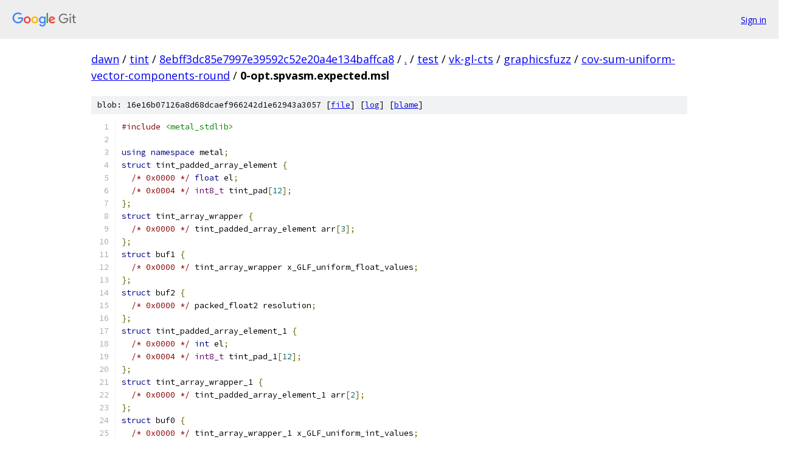

--- FILE ---
content_type: text/html; charset=utf-8
request_url: https://dawn.googlesource.com/tint/+/8ebff3dc85e7997e39592c52e20a4e134baffca8/test/vk-gl-cts/graphicsfuzz/cov-sum-uniform-vector-components-round/0-opt.spvasm.expected.msl
body_size: 2438
content:
<!DOCTYPE html><html lang="en"><head><meta charset="utf-8"><meta name="viewport" content="width=device-width, initial-scale=1"><title>test/vk-gl-cts/graphicsfuzz/cov-sum-uniform-vector-components-round/0-opt.spvasm.expected.msl - tint - Git at Google</title><link rel="stylesheet" type="text/css" href="/+static/base.css"><link rel="stylesheet" type="text/css" href="/+static/prettify/prettify.css"><!-- default customHeadTagPart --></head><body class="Site"><header class="Site-header"><div class="Header"><a class="Header-image" href="/"><img src="//www.gstatic.com/images/branding/lockups/2x/lockup_git_color_108x24dp.png" width="108" height="24" alt="Google Git"></a><div class="Header-menu"> <a class="Header-menuItem" href="https://accounts.google.com/AccountChooser?faa=1&amp;continue=https://dawn.googlesource.com/login/tint/%2B/8ebff3dc85e7997e39592c52e20a4e134baffca8/test/vk-gl-cts/graphicsfuzz/cov-sum-uniform-vector-components-round/0-opt.spvasm.expected.msl">Sign in</a> </div></div></header><div class="Site-content"><div class="Container "><div class="Breadcrumbs"><a class="Breadcrumbs-crumb" href="/?format=HTML">dawn</a> / <a class="Breadcrumbs-crumb" href="/tint/">tint</a> / <a class="Breadcrumbs-crumb" href="/tint/+/8ebff3dc85e7997e39592c52e20a4e134baffca8">8ebff3dc85e7997e39592c52e20a4e134baffca8</a> / <a class="Breadcrumbs-crumb" href="/tint/+/8ebff3dc85e7997e39592c52e20a4e134baffca8/">.</a> / <a class="Breadcrumbs-crumb" href="/tint/+/8ebff3dc85e7997e39592c52e20a4e134baffca8/test">test</a> / <a class="Breadcrumbs-crumb" href="/tint/+/8ebff3dc85e7997e39592c52e20a4e134baffca8/test/vk-gl-cts">vk-gl-cts</a> / <a class="Breadcrumbs-crumb" href="/tint/+/8ebff3dc85e7997e39592c52e20a4e134baffca8/test/vk-gl-cts/graphicsfuzz">graphicsfuzz</a> / <a class="Breadcrumbs-crumb" href="/tint/+/8ebff3dc85e7997e39592c52e20a4e134baffca8/test/vk-gl-cts/graphicsfuzz/cov-sum-uniform-vector-components-round">cov-sum-uniform-vector-components-round</a> / <span class="Breadcrumbs-crumb">0-opt.spvasm.expected.msl</span></div><div class="u-sha1 u-monospace BlobSha1">blob: 16e16b07126a8d68dcaef966242d1e62943a3057 [<a href="/tint/+/8ebff3dc85e7997e39592c52e20a4e134baffca8/test/vk-gl-cts/graphicsfuzz/cov-sum-uniform-vector-components-round/0-opt.spvasm.expected.msl">file</a>] [<a href="/tint/+log/8ebff3dc85e7997e39592c52e20a4e134baffca8/test/vk-gl-cts/graphicsfuzz/cov-sum-uniform-vector-components-round/0-opt.spvasm.expected.msl">log</a>] [<a href="/tint/+blame/8ebff3dc85e7997e39592c52e20a4e134baffca8/test/vk-gl-cts/graphicsfuzz/cov-sum-uniform-vector-components-round/0-opt.spvasm.expected.msl">blame</a>]</div><table class="FileContents"><tr class="u-pre u-monospace FileContents-line"><td class="u-lineNum u-noSelect FileContents-lineNum" data-line-number="1"></td><td class="FileContents-lineContents" id="1"><span class="com">#include</span><span class="pln"> </span><span class="str">&lt;metal_stdlib&gt;</span></td></tr><tr class="u-pre u-monospace FileContents-line"><td class="u-lineNum u-noSelect FileContents-lineNum" data-line-number="2"></td><td class="FileContents-lineContents" id="2"></td></tr><tr class="u-pre u-monospace FileContents-line"><td class="u-lineNum u-noSelect FileContents-lineNum" data-line-number="3"></td><td class="FileContents-lineContents" id="3"><span class="kwd">using</span><span class="pln"> </span><span class="kwd">namespace</span><span class="pln"> metal</span><span class="pun">;</span></td></tr><tr class="u-pre u-monospace FileContents-line"><td class="u-lineNum u-noSelect FileContents-lineNum" data-line-number="4"></td><td class="FileContents-lineContents" id="4"><span class="kwd">struct</span><span class="pln"> tint_padded_array_element </span><span class="pun">{</span></td></tr><tr class="u-pre u-monospace FileContents-line"><td class="u-lineNum u-noSelect FileContents-lineNum" data-line-number="5"></td><td class="FileContents-lineContents" id="5"><span class="pln">  </span><span class="com">/* 0x0000 */</span><span class="pln"> </span><span class="kwd">float</span><span class="pln"> el</span><span class="pun">;</span></td></tr><tr class="u-pre u-monospace FileContents-line"><td class="u-lineNum u-noSelect FileContents-lineNum" data-line-number="6"></td><td class="FileContents-lineContents" id="6"><span class="pln">  </span><span class="com">/* 0x0004 */</span><span class="pln"> </span><span class="typ">int8_t</span><span class="pln"> tint_pad</span><span class="pun">[</span><span class="lit">12</span><span class="pun">];</span></td></tr><tr class="u-pre u-monospace FileContents-line"><td class="u-lineNum u-noSelect FileContents-lineNum" data-line-number="7"></td><td class="FileContents-lineContents" id="7"><span class="pun">};</span></td></tr><tr class="u-pre u-monospace FileContents-line"><td class="u-lineNum u-noSelect FileContents-lineNum" data-line-number="8"></td><td class="FileContents-lineContents" id="8"><span class="kwd">struct</span><span class="pln"> tint_array_wrapper </span><span class="pun">{</span></td></tr><tr class="u-pre u-monospace FileContents-line"><td class="u-lineNum u-noSelect FileContents-lineNum" data-line-number="9"></td><td class="FileContents-lineContents" id="9"><span class="pln">  </span><span class="com">/* 0x0000 */</span><span class="pln"> tint_padded_array_element arr</span><span class="pun">[</span><span class="lit">3</span><span class="pun">];</span></td></tr><tr class="u-pre u-monospace FileContents-line"><td class="u-lineNum u-noSelect FileContents-lineNum" data-line-number="10"></td><td class="FileContents-lineContents" id="10"><span class="pun">};</span></td></tr><tr class="u-pre u-monospace FileContents-line"><td class="u-lineNum u-noSelect FileContents-lineNum" data-line-number="11"></td><td class="FileContents-lineContents" id="11"><span class="kwd">struct</span><span class="pln"> buf1 </span><span class="pun">{</span></td></tr><tr class="u-pre u-monospace FileContents-line"><td class="u-lineNum u-noSelect FileContents-lineNum" data-line-number="12"></td><td class="FileContents-lineContents" id="12"><span class="pln">  </span><span class="com">/* 0x0000 */</span><span class="pln"> tint_array_wrapper x_GLF_uniform_float_values</span><span class="pun">;</span></td></tr><tr class="u-pre u-monospace FileContents-line"><td class="u-lineNum u-noSelect FileContents-lineNum" data-line-number="13"></td><td class="FileContents-lineContents" id="13"><span class="pun">};</span></td></tr><tr class="u-pre u-monospace FileContents-line"><td class="u-lineNum u-noSelect FileContents-lineNum" data-line-number="14"></td><td class="FileContents-lineContents" id="14"><span class="kwd">struct</span><span class="pln"> buf2 </span><span class="pun">{</span></td></tr><tr class="u-pre u-monospace FileContents-line"><td class="u-lineNum u-noSelect FileContents-lineNum" data-line-number="15"></td><td class="FileContents-lineContents" id="15"><span class="pln">  </span><span class="com">/* 0x0000 */</span><span class="pln"> packed_float2 resolution</span><span class="pun">;</span></td></tr><tr class="u-pre u-monospace FileContents-line"><td class="u-lineNum u-noSelect FileContents-lineNum" data-line-number="16"></td><td class="FileContents-lineContents" id="16"><span class="pun">};</span></td></tr><tr class="u-pre u-monospace FileContents-line"><td class="u-lineNum u-noSelect FileContents-lineNum" data-line-number="17"></td><td class="FileContents-lineContents" id="17"><span class="kwd">struct</span><span class="pln"> tint_padded_array_element_1 </span><span class="pun">{</span></td></tr><tr class="u-pre u-monospace FileContents-line"><td class="u-lineNum u-noSelect FileContents-lineNum" data-line-number="18"></td><td class="FileContents-lineContents" id="18"><span class="pln">  </span><span class="com">/* 0x0000 */</span><span class="pln"> </span><span class="kwd">int</span><span class="pln"> el</span><span class="pun">;</span></td></tr><tr class="u-pre u-monospace FileContents-line"><td class="u-lineNum u-noSelect FileContents-lineNum" data-line-number="19"></td><td class="FileContents-lineContents" id="19"><span class="pln">  </span><span class="com">/* 0x0004 */</span><span class="pln"> </span><span class="typ">int8_t</span><span class="pln"> tint_pad_1</span><span class="pun">[</span><span class="lit">12</span><span class="pun">];</span></td></tr><tr class="u-pre u-monospace FileContents-line"><td class="u-lineNum u-noSelect FileContents-lineNum" data-line-number="20"></td><td class="FileContents-lineContents" id="20"><span class="pun">};</span></td></tr><tr class="u-pre u-monospace FileContents-line"><td class="u-lineNum u-noSelect FileContents-lineNum" data-line-number="21"></td><td class="FileContents-lineContents" id="21"><span class="kwd">struct</span><span class="pln"> tint_array_wrapper_1 </span><span class="pun">{</span></td></tr><tr class="u-pre u-monospace FileContents-line"><td class="u-lineNum u-noSelect FileContents-lineNum" data-line-number="22"></td><td class="FileContents-lineContents" id="22"><span class="pln">  </span><span class="com">/* 0x0000 */</span><span class="pln"> tint_padded_array_element_1 arr</span><span class="pun">[</span><span class="lit">2</span><span class="pun">];</span></td></tr><tr class="u-pre u-monospace FileContents-line"><td class="u-lineNum u-noSelect FileContents-lineNum" data-line-number="23"></td><td class="FileContents-lineContents" id="23"><span class="pun">};</span></td></tr><tr class="u-pre u-monospace FileContents-line"><td class="u-lineNum u-noSelect FileContents-lineNum" data-line-number="24"></td><td class="FileContents-lineContents" id="24"><span class="kwd">struct</span><span class="pln"> buf0 </span><span class="pun">{</span></td></tr><tr class="u-pre u-monospace FileContents-line"><td class="u-lineNum u-noSelect FileContents-lineNum" data-line-number="25"></td><td class="FileContents-lineContents" id="25"><span class="pln">  </span><span class="com">/* 0x0000 */</span><span class="pln"> tint_array_wrapper_1 x_GLF_uniform_int_values</span><span class="pun">;</span></td></tr><tr class="u-pre u-monospace FileContents-line"><td class="u-lineNum u-noSelect FileContents-lineNum" data-line-number="26"></td><td class="FileContents-lineContents" id="26"><span class="pun">};</span></td></tr><tr class="u-pre u-monospace FileContents-line"><td class="u-lineNum u-noSelect FileContents-lineNum" data-line-number="27"></td><td class="FileContents-lineContents" id="27"><span class="kwd">struct</span><span class="pln"> main_out </span><span class="pun">{</span></td></tr><tr class="u-pre u-monospace FileContents-line"><td class="u-lineNum u-noSelect FileContents-lineNum" data-line-number="28"></td><td class="FileContents-lineContents" id="28"><span class="pln">  float4 x_GLF_color_1</span><span class="pun">;</span></td></tr><tr class="u-pre u-monospace FileContents-line"><td class="u-lineNum u-noSelect FileContents-lineNum" data-line-number="29"></td><td class="FileContents-lineContents" id="29"><span class="pun">};</span></td></tr><tr class="u-pre u-monospace FileContents-line"><td class="u-lineNum u-noSelect FileContents-lineNum" data-line-number="30"></td><td class="FileContents-lineContents" id="30"><span class="kwd">struct</span><span class="pln"> tint_symbol_1 </span><span class="pun">{</span></td></tr><tr class="u-pre u-monospace FileContents-line"><td class="u-lineNum u-noSelect FileContents-lineNum" data-line-number="31"></td><td class="FileContents-lineContents" id="31"><span class="pln">  float4 x_GLF_color_1 </span><span class="pun">[[</span><span class="pln">color</span><span class="pun">(</span><span class="lit">0</span><span class="pun">)]];</span></td></tr><tr class="u-pre u-monospace FileContents-line"><td class="u-lineNum u-noSelect FileContents-lineNum" data-line-number="32"></td><td class="FileContents-lineContents" id="32"><span class="pun">};</span></td></tr><tr class="u-pre u-monospace FileContents-line"><td class="u-lineNum u-noSelect FileContents-lineNum" data-line-number="33"></td><td class="FileContents-lineContents" id="33"></td></tr><tr class="u-pre u-monospace FileContents-line"><td class="u-lineNum u-noSelect FileContents-lineNum" data-line-number="34"></td><td class="FileContents-lineContents" id="34"><span class="kwd">void</span><span class="pln"> main_1</span><span class="pun">(</span><span class="pln">constant buf1</span><span class="pun">&amp;</span><span class="pln"> x_6</span><span class="pun">,</span><span class="pln"> constant buf2</span><span class="pun">&amp;</span><span class="pln"> x_8</span><span class="pun">,</span><span class="pln"> constant buf0</span><span class="pun">&amp;</span><span class="pln"> x_10</span><span class="pun">,</span><span class="pln"> thread float4</span><span class="pun">*</span><span class="pln"> </span><span class="kwd">const</span><span class="pln"> tint_symbol_4</span><span class="pun">)</span><span class="pln"> </span><span class="pun">{</span></td></tr><tr class="u-pre u-monospace FileContents-line"><td class="u-lineNum u-noSelect FileContents-lineNum" data-line-number="35"></td><td class="FileContents-lineContents" id="35"><span class="pln">  </span><span class="kwd">float</span><span class="pln"> f </span><span class="pun">=</span><span class="pln"> </span><span class="lit">0.0f</span><span class="pun">;</span></td></tr><tr class="u-pre u-monospace FileContents-line"><td class="u-lineNum u-noSelect FileContents-lineNum" data-line-number="36"></td><td class="FileContents-lineContents" id="36"><span class="pln">  </span><span class="kwd">float</span><span class="pln"> </span><span class="kwd">const</span><span class="pln"> x_37 </span><span class="pun">=</span><span class="pln"> x_6</span><span class="pun">.</span><span class="pln">x_GLF_uniform_float_values</span><span class="pun">.</span><span class="pln">arr</span><span class="pun">[</span><span class="lit">1</span><span class="pun">].</span><span class="pln">el</span><span class="pun">;</span></td></tr><tr class="u-pre u-monospace FileContents-line"><td class="u-lineNum u-noSelect FileContents-lineNum" data-line-number="37"></td><td class="FileContents-lineContents" id="37"><span class="pln">  </span><span class="kwd">float</span><span class="pln"> </span><span class="kwd">const</span><span class="pln"> x_39 </span><span class="pun">=</span><span class="pln"> x_8</span><span class="pun">.</span><span class="pln">resolution</span><span class="pun">.</span><span class="pln">x</span><span class="pun">;</span></td></tr><tr class="u-pre u-monospace FileContents-line"><td class="u-lineNum u-noSelect FileContents-lineNum" data-line-number="38"></td><td class="FileContents-lineContents" id="38"><span class="pln">  </span><span class="kwd">float</span><span class="pln"> </span><span class="kwd">const</span><span class="pln"> x_42 </span><span class="pun">=</span><span class="pln"> x_6</span><span class="pun">.</span><span class="pln">x_GLF_uniform_float_values</span><span class="pun">.</span><span class="pln">arr</span><span class="pun">[</span><span class="lit">2</span><span class="pun">].</span><span class="pln">el</span><span class="pun">;</span></td></tr><tr class="u-pre u-monospace FileContents-line"><td class="u-lineNum u-noSelect FileContents-lineNum" data-line-number="39"></td><td class="FileContents-lineContents" id="39"><span class="pln">  </span><span class="kwd">float</span><span class="pln"> </span><span class="kwd">const</span><span class="pln"> x_44 </span><span class="pun">=</span><span class="pln"> x_8</span><span class="pun">.</span><span class="pln">resolution</span><span class="pun">.</span><span class="pln">x</span><span class="pun">;</span></td></tr><tr class="u-pre u-monospace FileContents-line"><td class="u-lineNum u-noSelect FileContents-lineNum" data-line-number="40"></td><td class="FileContents-lineContents" id="40"><span class="pln">  </span><span class="kwd">float</span><span class="pln"> </span><span class="kwd">const</span><span class="pln"> x_49 </span><span class="pun">=</span><span class="pln"> x_8</span><span class="pun">.</span><span class="pln">resolution</span><span class="pun">.</span><span class="pln">y</span><span class="pun">;</span></td></tr><tr class="u-pre u-monospace FileContents-line"><td class="u-lineNum u-noSelect FileContents-lineNum" data-line-number="41"></td><td class="FileContents-lineContents" id="41"><span class="pln">  f </span><span class="pun">=</span><span class="pln"> </span><span class="pun">(((</span><span class="pln">x_37 </span><span class="pun">*</span><span class="pln"> x_39</span><span class="pun">)</span><span class="pln"> </span><span class="pun">+</span><span class="pln"> </span><span class="pun">(</span><span class="pln">x_42 </span><span class="pun">*</span><span class="pln"> rint</span><span class="pun">(</span><span class="pln">x_44</span><span class="pun">)))</span><span class="pln"> </span><span class="pun">+</span><span class="pln"> x_49</span><span class="pun">);</span></td></tr><tr class="u-pre u-monospace FileContents-line"><td class="u-lineNum u-noSelect FileContents-lineNum" data-line-number="42"></td><td class="FileContents-lineContents" id="42"><span class="pln">  </span><span class="kwd">float</span><span class="pln"> </span><span class="kwd">const</span><span class="pln"> x_51 </span><span class="pun">=</span><span class="pln"> f</span><span class="pun">;</span></td></tr><tr class="u-pre u-monospace FileContents-line"><td class="u-lineNum u-noSelect FileContents-lineNum" data-line-number="43"></td><td class="FileContents-lineContents" id="43"><span class="pln">  </span><span class="kwd">float</span><span class="pln"> </span><span class="kwd">const</span><span class="pln"> x_53 </span><span class="pun">=</span><span class="pln"> x_6</span><span class="pun">.</span><span class="pln">x_GLF_uniform_float_values</span><span class="pun">.</span><span class="pln">arr</span><span class="pun">[</span><span class="lit">0</span><span class="pun">].</span><span class="pln">el</span><span class="pun">;</span></td></tr><tr class="u-pre u-monospace FileContents-line"><td class="u-lineNum u-noSelect FileContents-lineNum" data-line-number="44"></td><td class="FileContents-lineContents" id="44"><span class="pln">  </span><span class="kwd">if</span><span class="pln"> </span><span class="pun">((</span><span class="pln">x_51 </span><span class="pun">==</span><span class="pln"> x_53</span><span class="pun">))</span><span class="pln"> </span><span class="pun">{</span></td></tr><tr class="u-pre u-monospace FileContents-line"><td class="u-lineNum u-noSelect FileContents-lineNum" data-line-number="45"></td><td class="FileContents-lineContents" id="45"><span class="pln">    </span><span class="kwd">int</span><span class="pln"> </span><span class="kwd">const</span><span class="pln"> x_59 </span><span class="pun">=</span><span class="pln"> x_10</span><span class="pun">.</span><span class="pln">x_GLF_uniform_int_values</span><span class="pun">.</span><span class="pln">arr</span><span class="pun">[</span><span class="lit">0</span><span class="pun">].</span><span class="pln">el</span><span class="pun">;</span></td></tr><tr class="u-pre u-monospace FileContents-line"><td class="u-lineNum u-noSelect FileContents-lineNum" data-line-number="46"></td><td class="FileContents-lineContents" id="46"><span class="pln">    </span><span class="kwd">int</span><span class="pln"> </span><span class="kwd">const</span><span class="pln"> x_62 </span><span class="pun">=</span><span class="pln"> x_10</span><span class="pun">.</span><span class="pln">x_GLF_uniform_int_values</span><span class="pun">.</span><span class="pln">arr</span><span class="pun">[</span><span class="lit">1</span><span class="pun">].</span><span class="pln">el</span><span class="pun">;</span></td></tr><tr class="u-pre u-monospace FileContents-line"><td class="u-lineNum u-noSelect FileContents-lineNum" data-line-number="47"></td><td class="FileContents-lineContents" id="47"><span class="pln">    </span><span class="kwd">int</span><span class="pln"> </span><span class="kwd">const</span><span class="pln"> x_65 </span><span class="pun">=</span><span class="pln"> x_10</span><span class="pun">.</span><span class="pln">x_GLF_uniform_int_values</span><span class="pun">.</span><span class="pln">arr</span><span class="pun">[</span><span class="lit">1</span><span class="pun">].</span><span class="pln">el</span><span class="pun">;</span></td></tr><tr class="u-pre u-monospace FileContents-line"><td class="u-lineNum u-noSelect FileContents-lineNum" data-line-number="48"></td><td class="FileContents-lineContents" id="48"><span class="pln">    </span><span class="kwd">int</span><span class="pln"> </span><span class="kwd">const</span><span class="pln"> x_68 </span><span class="pun">=</span><span class="pln"> x_10</span><span class="pun">.</span><span class="pln">x_GLF_uniform_int_values</span><span class="pun">.</span><span class="pln">arr</span><span class="pun">[</span><span class="lit">0</span><span class="pun">].</span><span class="pln">el</span><span class="pun">;</span></td></tr><tr class="u-pre u-monospace FileContents-line"><td class="u-lineNum u-noSelect FileContents-lineNum" data-line-number="49"></td><td class="FileContents-lineContents" id="49"><span class="pln">    </span><span class="pun">*(</span><span class="pln">tint_symbol_4</span><span class="pun">)</span><span class="pln"> </span><span class="pun">=</span><span class="pln"> float4</span><span class="pun">(</span><span class="kwd">float</span><span class="pun">(</span><span class="pln">x_59</span><span class="pun">),</span><span class="pln"> </span><span class="kwd">float</span><span class="pun">(</span><span class="pln">x_62</span><span class="pun">),</span><span class="pln"> </span><span class="kwd">float</span><span class="pun">(</span><span class="pln">x_65</span><span class="pun">),</span><span class="pln"> </span><span class="kwd">float</span><span class="pun">(</span><span class="pln">x_68</span><span class="pun">));</span></td></tr><tr class="u-pre u-monospace FileContents-line"><td class="u-lineNum u-noSelect FileContents-lineNum" data-line-number="50"></td><td class="FileContents-lineContents" id="50"><span class="pln">  </span><span class="pun">}</span><span class="pln"> </span><span class="kwd">else</span><span class="pln"> </span><span class="pun">{</span></td></tr><tr class="u-pre u-monospace FileContents-line"><td class="u-lineNum u-noSelect FileContents-lineNum" data-line-number="51"></td><td class="FileContents-lineContents" id="51"><span class="pln">    </span><span class="kwd">int</span><span class="pln"> </span><span class="kwd">const</span><span class="pln"> x_72 </span><span class="pun">=</span><span class="pln"> x_10</span><span class="pun">.</span><span class="pln">x_GLF_uniform_int_values</span><span class="pun">.</span><span class="pln">arr</span><span class="pun">[</span><span class="lit">1</span><span class="pun">].</span><span class="pln">el</span><span class="pun">;</span></td></tr><tr class="u-pre u-monospace FileContents-line"><td class="u-lineNum u-noSelect FileContents-lineNum" data-line-number="52"></td><td class="FileContents-lineContents" id="52"><span class="pln">    </span><span class="kwd">float</span><span class="pln"> </span><span class="kwd">const</span><span class="pln"> x_73 </span><span class="pun">=</span><span class="pln"> </span><span class="kwd">float</span><span class="pun">(</span><span class="pln">x_72</span><span class="pun">);</span></td></tr><tr class="u-pre u-monospace FileContents-line"><td class="u-lineNum u-noSelect FileContents-lineNum" data-line-number="53"></td><td class="FileContents-lineContents" id="53"><span class="pln">    </span><span class="pun">*(</span><span class="pln">tint_symbol_4</span><span class="pun">)</span><span class="pln"> </span><span class="pun">=</span><span class="pln"> float4</span><span class="pun">(</span><span class="pln">x_73</span><span class="pun">,</span><span class="pln"> x_73</span><span class="pun">,</span><span class="pln"> x_73</span><span class="pun">,</span><span class="pln"> x_73</span><span class="pun">);</span></td></tr><tr class="u-pre u-monospace FileContents-line"><td class="u-lineNum u-noSelect FileContents-lineNum" data-line-number="54"></td><td class="FileContents-lineContents" id="54"><span class="pln">  </span><span class="pun">}</span></td></tr><tr class="u-pre u-monospace FileContents-line"><td class="u-lineNum u-noSelect FileContents-lineNum" data-line-number="55"></td><td class="FileContents-lineContents" id="55"><span class="pln">  </span><span class="kwd">return</span><span class="pun">;</span></td></tr><tr class="u-pre u-monospace FileContents-line"><td class="u-lineNum u-noSelect FileContents-lineNum" data-line-number="56"></td><td class="FileContents-lineContents" id="56"><span class="pun">}</span></td></tr><tr class="u-pre u-monospace FileContents-line"><td class="u-lineNum u-noSelect FileContents-lineNum" data-line-number="57"></td><td class="FileContents-lineContents" id="57"></td></tr><tr class="u-pre u-monospace FileContents-line"><td class="u-lineNum u-noSelect FileContents-lineNum" data-line-number="58"></td><td class="FileContents-lineContents" id="58"><span class="pln">fragment tint_symbol_1 tint_symbol</span><span class="pun">(</span><span class="pln">constant buf1</span><span class="pun">&amp;</span><span class="pln"> x_6 </span><span class="pun">[[</span><span class="pln">buffer</span><span class="pun">(</span><span class="lit">1</span><span class="pun">)]],</span><span class="pln"> constant buf2</span><span class="pun">&amp;</span><span class="pln"> x_8 </span><span class="pun">[[</span><span class="pln">buffer</span><span class="pun">(</span><span class="lit">2</span><span class="pun">)]],</span><span class="pln"> constant buf0</span><span class="pun">&amp;</span><span class="pln"> x_10 </span><span class="pun">[[</span><span class="pln">buffer</span><span class="pun">(</span><span class="lit">0</span><span class="pun">)]])</span><span class="pln"> </span><span class="pun">{</span></td></tr><tr class="u-pre u-monospace FileContents-line"><td class="u-lineNum u-noSelect FileContents-lineNum" data-line-number="59"></td><td class="FileContents-lineContents" id="59"><span class="pln">  thread float4 tint_symbol_5 </span><span class="pun">=</span><span class="pln"> </span><span class="lit">0.0f</span><span class="pun">;</span></td></tr><tr class="u-pre u-monospace FileContents-line"><td class="u-lineNum u-noSelect FileContents-lineNum" data-line-number="60"></td><td class="FileContents-lineContents" id="60"><span class="pln">  main_1</span><span class="pun">(</span><span class="pln">x_6</span><span class="pun">,</span><span class="pln"> x_8</span><span class="pun">,</span><span class="pln"> x_10</span><span class="pun">,</span><span class="pln"> </span><span class="pun">&amp;(</span><span class="pln">tint_symbol_5</span><span class="pun">));</span></td></tr><tr class="u-pre u-monospace FileContents-line"><td class="u-lineNum u-noSelect FileContents-lineNum" data-line-number="61"></td><td class="FileContents-lineContents" id="61"><span class="pln">  main_out </span><span class="kwd">const</span><span class="pln"> tint_symbol_2 </span><span class="pun">=</span><span class="pln"> </span><span class="pun">{.</span><span class="pln">x_GLF_color_1</span><span class="pun">=</span><span class="pln">tint_symbol_5</span><span class="pun">};</span></td></tr><tr class="u-pre u-monospace FileContents-line"><td class="u-lineNum u-noSelect FileContents-lineNum" data-line-number="62"></td><td class="FileContents-lineContents" id="62"><span class="pln">  tint_symbol_1 </span><span class="kwd">const</span><span class="pln"> tint_symbol_3 </span><span class="pun">=</span><span class="pln"> </span><span class="pun">{.</span><span class="pln">x_GLF_color_1</span><span class="pun">=</span><span class="pln">tint_symbol_2</span><span class="pun">.</span><span class="pln">x_GLF_color_1</span><span class="pun">};</span></td></tr><tr class="u-pre u-monospace FileContents-line"><td class="u-lineNum u-noSelect FileContents-lineNum" data-line-number="63"></td><td class="FileContents-lineContents" id="63"><span class="pln">  </span><span class="kwd">return</span><span class="pln"> tint_symbol_3</span><span class="pun">;</span></td></tr><tr class="u-pre u-monospace FileContents-line"><td class="u-lineNum u-noSelect FileContents-lineNum" data-line-number="64"></td><td class="FileContents-lineContents" id="64"><span class="pun">}</span></td></tr><tr class="u-pre u-monospace FileContents-line"><td class="u-lineNum u-noSelect FileContents-lineNum" data-line-number="65"></td><td class="FileContents-lineContents" id="65"></td></tr></table><script nonce="DDU5N6QpSXfwu0tK6m7mkQ">for (let lineNumEl of document.querySelectorAll('td.u-lineNum')) {lineNumEl.onclick = () => {window.location.hash = `#${lineNumEl.getAttribute('data-line-number')}`;};}</script></div> <!-- Container --></div> <!-- Site-content --><footer class="Site-footer"><div class="Footer"><span class="Footer-poweredBy">Powered by <a href="https://gerrit.googlesource.com/gitiles/">Gitiles</a>| <a href="https://policies.google.com/privacy">Privacy</a>| <a href="https://policies.google.com/terms">Terms</a></span><span class="Footer-formats"><a class="u-monospace Footer-formatsItem" href="?format=TEXT">txt</a> <a class="u-monospace Footer-formatsItem" href="?format=JSON">json</a></span></div></footer></body></html>